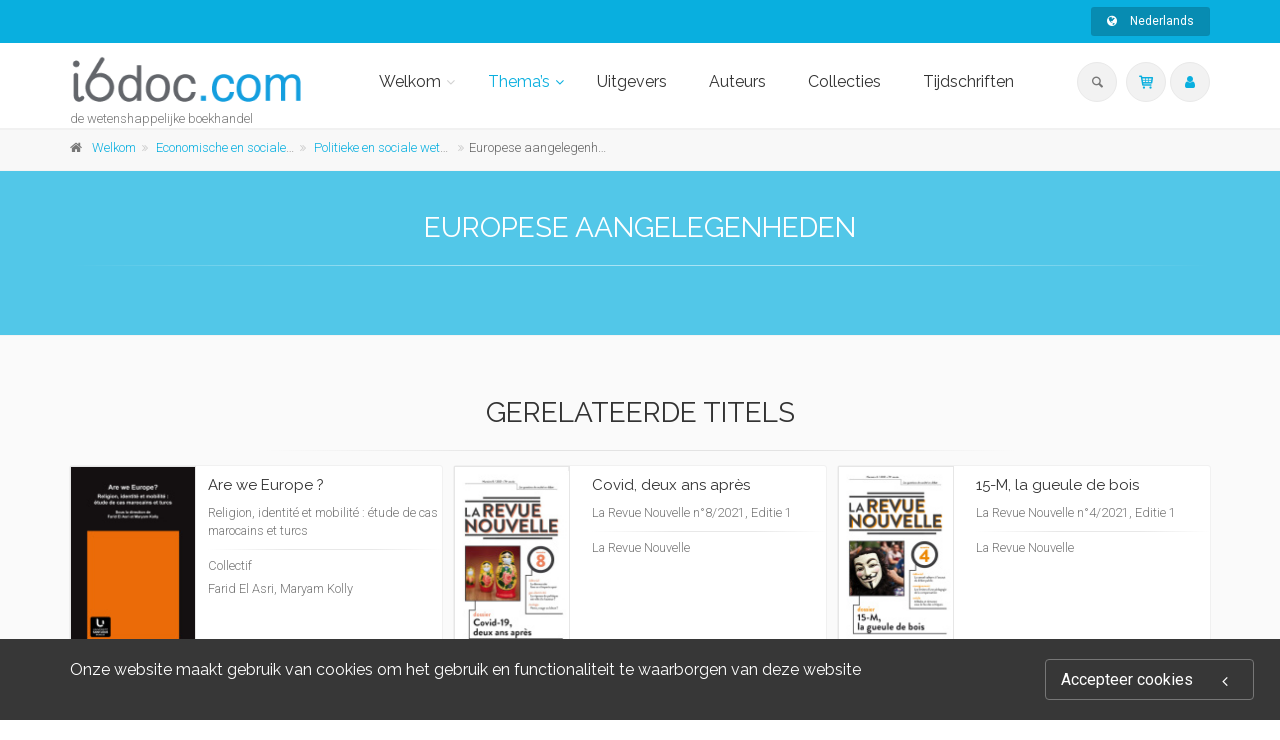

--- FILE ---
content_type: text/html;charset=UTF-8
request_url: https://www.i6doc.com/nl/catalog/?cat_id=449
body_size: 68556
content:
<!DOCTYPE html>
<!--[if IE 9]> <html lang="en" class="ie9"> <!--[endif]-->
<!--[if !IE]><!-->
<html lang="en">
	<!--<![endif]-->

	<head>
		<meta charset="utf-8">
		<meta name="author" content="giantchair.com">
			

		<!-- Mobile Meta -->
		<meta name="viewport" content="width=device-width, initial-scale=1.0">
		<!-- Favicon -->
		<link rel="shortcut icon" href="/gcdsimages/favicon.ico">
	
		<!-- Web Fonts -->
		<link href='//fonts.googleapis.com/css?family=Roboto:400,300,300italic,400italic,500,500italic,700,700italic' rel='stylesheet' type='text/css'>
		<link href='//fonts.googleapis.com/css?family=Roboto+Condensed:400,300,300italic,400italic,700,700italic' rel='stylesheet' type='text/css'>
		<link href='//fonts.googleapis.com/css?family=Raleway:700,400,300' rel='stylesheet' type='text/css'>
		<link href='//fonts.googleapis.com/css?family=Lato:900' rel='stylesheet' type='text/css'>
		<link href='//fonts.googleapis.com/css?family=PT+Serif' rel='stylesheet' type='text/css'>
	
		<!-- Cormorant FONTS -->
		<link href="//fonts.googleapis.com/css?family=Cormorant+SC:600" rel="stylesheet">
		<!-- Cinzel+Decorative -->
		<link href="https://fonts.googleapis.com/css?family=Cinzel+Decorative:400,700,900" rel="stylesheet"> 	
			
		<!-- Bootstrap core CSS -->
		<link href="/gcshared/GCresponsiveV1/css/bootstrap.css" rel="stylesheet">

		<!-- Font Awesome CSS -->
		<link href="/gcshared/GCresponsiveV1/fonts/font-awesome/css/font-awesome.css" rel="stylesheet">

		<!-- Fontello CSS -->
		<link href="/gcshared/GCresponsiveV1/fonts/fontello/css/fontello.css" rel="stylesheet">
		
		<!-- Full Calendar CSS file -->
		<link href="/gcshared/GCresponsiveV1/plugins/fullcalendar/fullcalendar.css" rel="stylesheet">
		
		<!-- jPlayer CSS file -->
		<link href="/gcshared/GCresponsiveV1/plugins/jPlayer/css/jplayer.blue.monday.min.css" rel="stylesheet">
			
		<!-- Plugins -->
		<link href="/gcshared/GCresponsiveV1/plugins/magnific-popup/magnific-popup.css" rel="stylesheet">
		
	        <!-- LOADING FONTS AND ICONS -->
	        <link href="https://fonts.googleapis.com/css?family=Raleway:400%2C600%2C700" rel="stylesheet" property="stylesheet" type="text/css" media="all">
	
	
			<link rel="stylesheet" type="text/css" href="/gcshared/GCresponsiveV1/plugins/temp/fonts/pe-icon-7-stroke/css/pe-icon-7-stroke.css">
			<link rel="stylesheet" type="text/css" href="/gcshared/GCresponsiveV1/plugins/temp/fonts/font-awesome/css/font-awesome.css">

			<!-- REVOLUTION STYLE SHEETS -->
			<link rel="stylesheet" type="text/css" href="/gcshared/GCresponsiveV1/plugins/temp/css/settings.css">
		
		<link href="/gcshared/GCresponsiveV1/css/animations.css" rel="stylesheet">
		<link href="/gcshared/GCresponsiveV1/plugins/owl-carousel/owl.carousel.css" rel="stylesheet">
		<link href="/gcshared/GCresponsiveV1/plugins/owl-carousel/owl.transitions.css" rel="stylesheet">
		<link href="/gcshared/GCresponsiveV1/plugins/hover/hover-min.css" rel="stylesheet">
		<link href="/gcshared/GCresponsiveV1/plugins/morphext/morphext.css" rel="stylesheet">
		
		<!-- slick slider CSS file -->
		<link href="/gcshared/GCresponsiveV1/plugins/slick-slider/slick.css" rel="stylesheet">
		<link href="/gcshared/GCresponsiveV1/plugins/slick-slider/slick-theme.css" rel="stylesheet">
				
		<!-- jQuery-ui CSS file -->
		<link href="/gcshared/GCresponsiveV1/plugins/jQuery-ui/jquery-ui.css" rel="stylesheet">
		
		<!-- Full Calendar CSS file -->
		<link href="/gcshared/GCresponsiveV1/plugins/fullcalendar/fullcalendar.css" rel="stylesheet">
			
		<!-- datepicker CSS file -->
		<link href="/gcshared/GCresponsiveV1/plugins/datepicker/datepicker.min.css" rel="stylesheet">
				
		<!-- MediaPlayer CSS file -->
		<link href="/gcshared/GCresponsiveV1/plugins/mediaelementPlayer/mediaelementplayer.css" rel="stylesheet">

		<!-- the project core CSS file -->
		<link href="/gcshared/GCresponsiveV1/css/style.css" rel="stylesheet" >

		<!-- Color Scheme -->
		<link href="/gcshared/GCresponsiveV1/css/skins/light_blue.css" rel="stylesheet">
		
				 
		<!-- GCresponsiveV1 css --> 
		<link href="/gcshared/GCresponsiveV1/css/GCresponsiveV1.css?v=1.4.1" rel="stylesheet">
			
		<!-- application custom css -->	
		<link href="/assets/css/i_i6doc.css" rel="stylesheet">
			
		
			
							
			<!-- Google Analytics -->
			<script>
			(function(i,s,o,g,r,a,m){i['GoogleAnalyticsObject']=r;i[r]=i[r]||function(){
			(i[r].q=i[r].q||[]).push(arguments)},i[r].l=1*new Date();a=s.createElement(o),
			m=s.getElementsByTagName(o)[0];a.async=1;a.src=g;m.parentNode.insertBefore(a,m)
			})(window,document,'script','https://www.google-analytics.com/analytics.js','ga');
			
			ga('create', 'UA-1969777-31', 'none');
			ga('send', 'pageview');
			</script>
			<!-- End Google Analytics -->
			
			
				
		
		<script async src="https://static.addtoany.com/menu/page.js"></script>
	<meta property="og:image:width" content="144"> 
<meta property="og:image:height" content="188"> 
<meta property="og:title" content="Europese aangelegenheden - i6doc">
<meta property="og:description" content="">
<title>Europese aangelegenheden - i6doc</title>
<meta name="description" content="">
<meta name="ROBOTS" content="index,follow">
</head>
	
	
	<body class="no-trans i_i6doc">
		
		<!-- scrollToTop -->
		<!-- ================ -->
		<div class="scrollToTop circle"><i class="icon-up-open-big"></i></div>
		
		<!-- page wrapper start -->
		<!-- ================ -->
		<div class="page-wrapper"> 


		<div id="page-start"></div>
					<!-- cookies alert container -->		
			
				<div class="cookies-container  dark-bg footer-top  full-width-section">
					<div class="container">
						<div class="row">
							<div class="col-md-12">
								<div class="row">
									<div class="col-sm-10">
										<h2>Onze website maakt gebruik van cookies om het gebruik en functionaliteit te waarborgen van deze website</h2>
									</div>
									<div class="col-sm-2">
										<p class="no-margin"><a href="#" class="accept-btn btn btn-animated btn-lg btn-gray-transparent " onClick="acceptMe();"> Accepteer cookies  <i class="fa fa-angle-left pl-20"></i></a></p>
									</div>
								</div>
							</div>
						</div>
					</div>
				</div>
				

			<!-- header-container start -->
			<div class="header-container">
			 
			
				<!-- header-top start -->
				<!-- classes:  -->
				<!-- "dark": dark version of header top e.g. class="header-top dark" -->
				<!-- "colored": colored version of header top e.g. class="header-top colored" -->
				<!-- ================ -->
				<div class="header-top colored ">
					<div class="container">
						<div class="row">
							<div class="col-xs-3 col-sm-6 col-md-9">
								
								<!-- header-top-first start -->
								<!-- ================ -->
								<div class="header-top-first clearfix">
									
									
									
									
								</div>
								<!-- header-top-first end -->
							</div>
							<div class="col-xs-9 col-sm-6 col-md-3">

								<!-- header-top-second start -->
								<!-- ================ -->
								<div id="header-top-second"  class="clearfix">
									
									<!-- header top dropdowns start -->
									<!-- ================ -->
									<div class="header-top-dropdown text-right">
										
											
<div class="btn-group dropdown">
			<button type="button" class="btn dropdown-toggle btn-default btn-sm" data-toggle="dropdown">
			<i class="fa fa-globe pr-10"></i> Nederlands </button>
			<ul class="dropdown-menu dropdown-menu-right dropdown-animation">
				  
				   <li>
						<a href="https://i6doc.com/fr/catalog/?cat_id=449" class="btn btn-default btn-xs">Français</a>
					   	
				   </li>
				 
				   <li>
						<a href="https://i6doc.com/en/catalog/?cat_id=449" class="btn btn-default btn-xs">English</a>
						
				   </li>
				   
		  </ul>
</div>
										
									</div>
									<!--  header top dropdowns end -->
									
								</div>
								<!-- header-top-second end -->
							</div>
						</div>
					</div>
				</div>
				<!-- header-top end -->
					
				<!-- header start -->
				<!-- classes:  -->
				<!-- "fixed": enables fixed navigation mode (sticky menu) e.g. class="header fixed clearfix" -->
				<!-- "dark": dark version of header e.g. class="header dark clearfix" -->
				<!-- "full-width": mandatory class for the full-width menu layout -->
				<!-- "centered": mandatory class for the centered logo layout -->
				<!-- ================ --> 
				<header class="header   fixed white-bg  clearfix">
					
					<div class="container">
						<div class="row">
							<div class="col-md-3">
								<!-- header-left start -->
								<!-- ================ -->
								<div class="header-left clearfix">
									<!-- header dropdown buttons -->
									<div class="header-dropdown-buttons visible-xs ">
										<div class="btn-group dropdown">
											<button type="button" data-placement="bottom" title=" Zoeken " class="btn dropdown-toggle searchbarshow" data-toggle="dropdown"><i class="icon-search"></i></button>
											<ul class="dropdown-menu dropdown-menu-right dropdown-animation">
												<li>
													<form title=" Zoeken " role="search" class="search-box margin-clear" method="get" action="https://i6doc.com/nl/search/">
														<input type="hidden" name="fa" value="results">
														
														 
																<input type="hidden"  value="9529BD10267C76F6051C3AAD6141B12ADC3C7FCC" name="csrftoken2" class="form-control" id="csrftoken2">
														  		
														<div class="form-group has-feedback">
															<input type="text" class="form-control lowercase" title="search text" value="" placeholder=" Zoeken " name="searchtext">
															<i class="icon-search form-control-feedback" id="quicksearchbutton"></i>
															<a href="https://i6doc.com/nl/advancedsearch/" class="lowercase pull-right"> Uitgebreid zoeken </a>
														</div>
													</form>
												</li>
											</ul>
										</div>
										<div class="btn-group ">
											
											<a data-toggle="tooltip" data-placement="bottom" title=" Winkelwagentje "  href="https://secure.i6doc.com/nl/cart" class="btn dropdown-toggle"><i class="icon-basket-1"></i></a> 
											
										</button>
										
										</div>
										<div class="btn-group ">
											<a data-toggle="tooltip" data-placement="bottom" title=" Mijn account " href="https://secure.i6doc.com/nl/account" class="btn dropdown-toggle"><i class="fa fa-user"></i></a>
											
										</div>
												
									</div>
									<!-- header dropdown buttons end-->

									<!-- logo -->
									<div id="logo" class="logo">
																			
										
											<div class="media" style="margin:0">
												<div class="media-left"><a href="https://i6doc.com/nl"><img id="logo_img" 
												src="/gcdsimages/I6doclogo.png" alt="logo" 
												style="height:50px"></a></div>
												<div class="media-body"></div>
											</div>
										
									</div>
									
										<!-- name-and-slogan -->
										<div class="site-slogan">
											de wetenshappelijke boekhandel
										</div>
									
								</div>
								<!-- header-left end -->

							</div>
							<div class="col-md-9 header-menu">
					
								<!-- header-right start -->
								<!-- ================ -->
								<div class="header-right clearfix">
									
								<!-- main-navigation start -->
								<!-- classes: -->
								<!-- "onclick": Makes the dropdowns open on click, this the default bootstrap behavior e.g. class="main-navigation onclick" -->
								<!-- "animated": Enables animations on dropdowns opening e.g. class="main-navigation animated" -->
								<!-- "with-dropdown-buttons": Mandatory class that adds extra space, to the main navigation, for the search and cart dropdowns -->
								<!-- ================ -->
								<div class="main-navigation  animated with-dropdown-buttons">

									<!-- navbar start -->
									<!-- ================ -->
									<nav class="navbar navbar-default" role="navigation">
										<div class="container-fluid">

											<!-- Toggle get grouped for better mobile display -->
											<div class="navbar-header">
												<button type="button" class="navbar-toggle" data-toggle="collapse" data-target="#navbar-collapse-1">
													<span class="sr-only">Toggle navigation</span>
													<span class="icon-bar"></span>
													<span class="icon-bar"></span>
													<span class="icon-bar"></span>
												</button>
												
											</div>

											<!-- Collect the nav links, forms, and other content for toggling -->
											<div class="collapse navbar-collapse" id="navbar-collapse-1">
												<!-- main-menu -->
												<ul class="nav navbar-nav ">
													
														

<!-- mega-menu start -->
        													
		<li class="dropdown ">
		<a class="dropdown-toggle" data-toggle="dropdown" href="https://i6doc.com/nl">Welkom</a>
														<ul class="dropdown-menu">
														
														<li >
   <a  href="/nl/info/?id=6">Presentatie </a>
  
</li>
<li >
   <a  href="/nl/info/?id=106">Wetenschappelijk onderwijs
</a>
   
</li>

<li >
   <a  href="/nl/info/?id=96">OpenEdition</a>
   
</li>

<li class="dropdown ">
   <a  class="dropdown-toggle" data-toggle="dropdown" >Literaire uitgeverij</a>
   <ul class="dropdown-menu">
		<li ><a href="/nl/publisher/?editeurnameP=AML">AML Éditions</a></li>
		<li ><a href="/nl/publisher/?editeurnameP=ERANTHIS">Éranthis</a></li>
<!-- <li ><a href="/nl/publisher/?editeurnameP=SOMNAMBULE">Le Somnambule équivoque</a></li> -->
<li ><a href="/nl/publisher/?editeurnameP=QUADRATURE">Quadrature</a></li>
<!-- <li ><a href="/nl/publisher/?editeurnameP=SCOMMESPORT">S comme Sport</a></li> -->
<li ><a href="/nl/publisher/?editeurnameP=VersantSud">Versant Sud</a></li>
   </ul>
</li>
	
															
														</ul>
													</li>
<!-- mega-menu end -->




<!-- mega-menu start -->													
		<li class="dropdown  mega-menu narrow active">
														<a href="#" class="dropdown-toggle" data-toggle="dropdown">Thema’s</a>
														<ul class="dropdown-menu">
															<li>
																<div class="row">
																	
																	<div class="col-md-12">
																		<h4 class="title"><i class="fa fa-book pr-10"></i> 
																		Blader onderwerpen 
																		</h4>
																		<div class="row">
																			<div class="col-sm-6">
																				<div class="divider"></div>
																				<ul class="menu">
																					
																					   
																					    <li>
																					    
																					    	<a href="https://i6doc.com/nl/catalog/?cat_id=408">
																					    Recht</a></li>
																					
																					   
																					    <li>
																					    
																					    	<a href="https://i6doc.com/nl/catalog/?cat_id=431">
																					    Economische en sociale wetenschappen</a></li>
																					
																					   
																					    <li>
																					    
																					    	<a href="https://i6doc.com/nl/catalog/?cat_id=470">
																					    Management</a></li>
																					
																					   
																					    <li>
																					    
																					    	<a href="https://i6doc.com/nl/catalog/?cat_id=480">
																					    Filosofie, letteren, taalkunde en geschiedenis</a></li>
																					
																					   
																					    <li>
																					    
																					    	<a href="https://i6doc.com/nl/catalog/?cat_id=530">
																					    Psychologie en opvoeding</a></li>
																					
																					   
																					    <li>
																					    
																					    	<a href="https://i6doc.com/nl/catalog/?cat_id=542">
																					    Godsdienst en moraal</a></li>
																					
																					   
																					    <li>
																					    
																					    	<a href="https://i6doc.com/nl/catalog/?cat_id=559">
																					    Geneeskunde</a></li>
																					
																					   
																					    <li>
																					    
																					    	<a href="https://i6doc.com/nl/catalog/?cat_id=574">
																					    Exacte wetenschappen</a></li>
																					
																					   
																					    <li>
																					    
																					    	<a href="https://i6doc.com/nl/catalog/?cat_id=600">
																					    Toegepaste wetenschappen</a></li>
																					
																				</ul>
																			</div>
																	
																			
																			
																		</div>
																	</div>
																</div>
															</li>
														</ul>
			</li>
<!-- mega-menu end --> <li class="">
		<a  href="https://i6doc.com/nl/publisher">Uitgevers</a>	
</li>

	<li class="">
	<a  href="https://i6doc.com/nl/author">Auteurs</a>	
</li> 

<li class="">
		<a  href="https://i6doc.com/nl/collection">Collecties</a>	
</li> 
	<li class="">
		<a  href="https://i6doc.com/nl/review">Tijdschriften</a>	
	</li>													
													
													
												</ul>
												<!-- main-menu end -->
												
												<!-- header dropdown buttons -->
												<div class="header-dropdown-buttons hidden-xs ">
													<div class="btn-group dropdown">
														<button type="button" data-placement="bottom" title=" Zoeken " class="btn dropdown-toggle searchbarshow" data-toggle="dropdown"><i class="icon-search"></i></button>
														<ul class="dropdown-menu dropdown-menu-right dropdown-animation">
															<li>
																<form role="search" class="search-box margin-clear" method="get" action="https://i6doc.com/nl/search/">
																	<input type="hidden" name="fa" value="results">
																	
																			<input type="hidden" value="9529BD10267C76F6051C3AAD6141B12ADC3C7FCC" name="csrftoken2" class="form-control" id="csrftoken2">
																	  		
																	<div class="form-group has-feedback">
																		<input type="text" class="form-control lowercase" title="search text" value="" placeholder=" Zoeken " name="searchtext">
																		<i class="icon-search form-control-feedback" id="quicksearchbutton"></i>
																		<a href="https://i6doc.com/nl/advancedsearch/" class="lowercase pull-right"> Uitgebreid zoeken </a>
																	</div>
																</form>
															</li>
														</ul>
													</div>
													<div class="btn-group ">
																						
														<a data-toggle="tooltip" data-placement="bottom" title=" Winkelwagentje "  href="https://secure.i6doc.com/nl/cart" class="btn dropdown-toggle"><i class="icon-basket-1"></i></a> 
														
													</button>
													
													</div>
													<div class="btn-group ">
														
														<a data-toggle="tooltip" data-placement="bottom" title=" Mijn account " href="https://secure.i6doc.com/nl/account" class="btn dropdown-toggle"><i class="fa fa-user"></i></a>
														
													</div>
														
												</div>
												<!-- header dropdown buttons end-->
												
											</div>

										</div>
									</nav>
									<!-- navbar end -->

								</div>
								<!-- main-navigation end -->	
								</div>
								<!-- header-right end -->
					
							</div>
						</div>
					</div>
					
				</header>
				<!-- header end -->
			</div>
			<!-- header-container end --> <!-- breadcrumb name for default Start-->

<!-- breadcrumb name for default End-->
<!-- breadcrumb start -->
		<!-- ================ -->
		
			<div class="breadcrumb-container ">
				<div class="container">
					<ol class="breadcrumb">
						<li><i class="fa fa-home pr-10"></i><a href="https://i6doc.com/nl">Welkom</a></li>
						
									<li>	
										<a href="https://i6doc.com/nl/catalog/?cat_id=431">Economische en sociale wetenschappen</a>
									</li>
								
									<li>	
										<a href="https://i6doc.com/nl/catalog/?cat_id=446">Politieke en sociale wetenschappen</a>
									</li>
								
						    		<li class="active">Europese aangelegenheden</li>
						    		
					</ol>
				</div>		
			</div>
		
<!-- breadcrumb end --> 
<!-- section start -->
<!-- ================ -->

<div class="section pv-40 parallax default-translucent-bg" >
	<div class="container">
		<div class="row  ">
			<div class="col-md-12">
				
				<h2 class="text-center title">Europese aangelegenheden</h2>
				<div class="separator"></div>				
					
					<div class="row">	
						<div class="pull-left category-list">
							
						</div>	
						<div class="pull-left category-details">
								
								<p></p>												
								
							
						</div>	
								
					</div>
			</div>
		</div>
	</div>
</div>


<!-- section end --> 
<!-- section start -->
	<!-- ================ -->
<section class="section pv-40  clearfix light-gray-bg">
		
		<div class="container ">
			<div class="row">
				<div class="col-md-8 col-md-offset-2">
					<h2 class="text-center">
						Gerelateerde titels 	
					</h2>
					<div class="separator">
					</div>
					
				</div>
			</div>
		</div>
	
	
	<div class="container">
		<div class="row  masonry-grid-fitrows grid-space-10">
			
			
	<div class="col-lg-4 col-md-6 col-sm-12 masonry-grid-item ">
		<div class=" image-box GCOIbox style-2 mb-20 shadow bordered white-bg text-left">
			<div class="overlay-container">
				<div class="cover cover-border" style="height: 188px;">
					<img src="/resources/titles/28001100134560/images/28001100134560M.jpg" 
				alt="Are we Europe ?"  class="gcoi-images"></div>
				<div class="coverdescr" >
							<h4><a href="https://i6doc.com/nl/book/?gcoi=28001100134560">Are we Europe ?</a></h4>
							<p>Religion, identité et mobilité : étude de cas marocains et turcs
							</p> 
							<div class="separator"></div>
						
							
								<p> Collectif</p>
							
						
							
								<p> Farid El Asri, Maryam Kolly</p>
							
								
				</div>
											
				<a href="https://i6doc.com/nl/book/?gcoi=28001100134560" class="overlay-to-top book-link">
					
						<p class="small margin-clear pr-10 pl-10">
							
							<em>Au terme de plusieurs décennies de présence turque et marocaine en Europe, le monde a changé.</em>
						</p>
						<p class="p-10">
							<button class="btn btn-gray-transparent btn-sm btn-hvr hvr-shutter-out-horizontal">
								Lees verder 
								<i class="fa fa-arrow-right pl-10"></i>
							</button>
						</p>	
					
				</a>
			
			</div>		
		</div>
	</div>


	<div class="col-lg-4 col-md-6 col-sm-12 masonry-grid-item ">
		<div class=" image-box GCOIbox style-2 mb-20 shadow bordered white-bg text-left">
			<div class="overlay-container">
				<div class="cover cover-border" style="height: 188px;">
					<img src="/resources/titles/28001100153170/images/28001100153170M.jpg" 
				alt="Covid, deux ans après"  class="gcoi-images"></div>
				<div class="coverdescr" >
							<h4><a href="https://i6doc.com/nl/book/?gcoi=28001100153170">Covid, deux ans après</a></h4>
							<p>La Revue Nouvelle n°8/2021, Editie 1 
							</p> 
							<div class="separator"></div>
						
							
								<p>  La Revue Nouvelle</p>
							
								
				</div>
											
				<a href="https://i6doc.com/nl/book/?gcoi=28001100153170" class="overlay-to-top book-link">
					
						<p class="small margin-clear pr-10 pl-10">
							
							<em>Sortir de l'évènement n'est pas nécessaire pour le penser. Certes, seul le recul du temps permet de tenter de conclure, mais, même lorsque l’avenir est incertain, faire le pari de la réflexion permet de garder une certaine prise sur le réel et d’éviter d’être le jouet des urgences successives...</em>
						</p>
						<p class="p-10">
							<button class="btn btn-gray-transparent btn-sm btn-hvr hvr-shutter-out-horizontal">
								Lees verder 
								<i class="fa fa-arrow-right pl-10"></i>
							</button>
						</p>	
					
				</a>
			
			</div>		
		</div>
	</div>


	<div class="col-lg-4 col-md-6 col-sm-12 masonry-grid-item ">
		<div class=" image-box GCOIbox style-2 mb-20 shadow bordered white-bg text-left">
			<div class="overlay-container">
				<div class="cover cover-border" style="height: 188px;">
					<img src="/resources/titles/28001100862160/images/28001100862160M.jpg" 
				alt="15-M, la gueule de bois"  class="gcoi-images"></div>
				<div class="coverdescr" >
							<h4><a href="https://i6doc.com/nl/book/?gcoi=28001100862160">15-M, la gueule de bois</a></h4>
							<p>La Revue Nouvelle n°4/2021, Editie 1 
							</p> 
							<div class="separator"></div>
						
							
								<p>  La Revue Nouvelle</p>
							
								
				</div>
											
				<a href="https://i6doc.com/nl/book/?gcoi=28001100862160" class="overlay-to-top book-link">
					
						<p class="small margin-clear pr-10 pl-10">
							
							<em>Le mouvement des Indignés, le 15-M, fut un mouvement d'une ampleur inédite, qui bouleversa des pans de la société espagnole. Il constitua, en Espagne et au-delà, un espoir de renouveau politique et social. C’était il y a dix ans déjà… Quelles traces en reste-t-il ?
Le dossier de ce numéro tente de répondre à cette question</em>
						</p>
						<p class="p-10">
							<button class="btn btn-gray-transparent btn-sm btn-hvr hvr-shutter-out-horizontal">
								Lees verder 
								<i class="fa fa-arrow-right pl-10"></i>
							</button>
						</p>	
					
				</a>
			
			</div>		
		</div>
	</div>


	<div class="col-lg-4 col-md-6 col-sm-12 masonry-grid-item ">
		<div class=" image-box GCOIbox style-2 mb-20 shadow bordered white-bg text-left">
			<div class="overlay-container">
				<div class="cover cover-border" style="height: 188px;">
					<img src="/resources/titles/28001100250690/images/28001100250690M.jpg" 
				alt="La Communauté germanophone au sein du Comité des régions de l'Union européenne"  class="gcoi-images"></div>
				<div class="coverdescr" >
							<h4><a href="https://i6doc.com/nl/book/?gcoi=28001100250690">La Communauté germanophone au sein du Comité des régions de l'Union européenne</a></h4>
							<p>Courrier Hebdomadaire 2317-2318, Editie 1 
							</p> 
							<div class="separator"></div>
						
							
								<p> Luca Neumann</p>
							
								
				</div>
											
				<a href="https://i6doc.com/nl/book/?gcoi=28001100250690" class="overlay-to-top book-link">
					
						<p class="small margin-clear pr-10 pl-10">
							
							<em>Lorsque le Comité des régions a été créé en 1994, nombre de collectivités régionales et locales parmi celles que compte l'Union européenne se sont réjouies de la possibilité qui leur était offerte de faire entendre leur voix au niveau européen. La nouvelle assemblée n’en a pas moins dû se battre pour être acceptée et reconnue au sein du paysage...</em>
						</p>
						<p class="p-10">
							<button class="btn btn-gray-transparent btn-sm btn-hvr hvr-shutter-out-horizontal">
								Lees verder 
								<i class="fa fa-arrow-right pl-10"></i>
							</button>
						</p>	
					
				</a>
			
			</div>		
		</div>
	</div>


	<div class="col-lg-4 col-md-6 col-sm-12 masonry-grid-item ">
		<div class=" image-box GCOIbox style-2 mb-20 shadow bordered white-bg text-left">
			<div class="overlay-container">
				<div class="cover cover-border" style="height: 188px;">
					<img src="/resources/titles/28001100758800/images/28001100758800M.jpg" 
				alt="La participation des nationalistes flamands au pouvoir dans les gouvernements fédéraux, 1977-2016"  class="gcoi-images"></div>
				<div class="coverdescr" >
							<h4><a href="https://i6doc.com/nl/book/?gcoi=28001100758800">La participation des nationalistes flamands au pouvoir dans les gouvernements fédéraux, 1977-2016</a></h4>
							<p>Courrier Hebdomadaire 2314-2315, Editie 1 
							</p> 
							<div class="separator"></div>
						
							
								<p> Serge Govaert</p>
							
								
				</div>
											
				<a href="https://i6doc.com/nl/book/?gcoi=28001100758800" class="overlay-to-top book-link">
					
						<p class="small margin-clear pr-10 pl-10">
							
							<em>Depuis octobre 2014, le gouvernement belge compte parmi ses membres trois ministres et deux secrétaires d'État appartenant à la Nieuw-Vlaamse Alliantie (N-VA). Cette participation au pouvoir fédéral du principal parti nationaliste flamand est quelque peu schizophrène. En effet, dans son programme politique, la N-VA plaide pour l’indépendance...</em>
						</p>
						<p class="p-10">
							<button class="btn btn-gray-transparent btn-sm btn-hvr hvr-shutter-out-horizontal">
								Lees verder 
								<i class="fa fa-arrow-right pl-10"></i>
							</button>
						</p>	
					
				</a>
			
			</div>		
		</div>
	</div>


	<div class="col-lg-4 col-md-6 col-sm-12 masonry-grid-item ">
		<div class=" image-box GCOIbox style-2 mb-20 shadow bordered white-bg text-left">
			<div class="overlay-container">
				<div class="cover cover-border" style="height: 188px;">
					<img src="/resources/titles/28001100519180/images/28001100519180M.jpg" 
				alt="Le labyrinthe européen"  class="gcoi-images"></div>
				<div class="coverdescr" >
							<h4><a href="https://i6doc.com/nl/book/?gcoi=28001100519180">Le labyrinthe européen</a></h4>
							<p>Éléments et principes de l'Union européenne, Editie 1 
							</p> 
							<div class="separator"></div>
						
							
								<p> Maxime Habran, Quentin Michel</p>
							
								
				</div>
											
				<a href="https://i6doc.com/nl/book/?gcoi=28001100519180" class="overlay-to-top book-link">
					
						<p class="small margin-clear pr-10 pl-10">
							
							<em>L'époque des pères fondateurs de l’Europe nous paraît aujourd’hui bien lointaine.  La construction de l’Union européenne donne le sentiment d’être le fruit de la communion des États et de leur population, mus par un même élan d’enthousiasme. L’abandon d’une Constitution pour l’Europe lors du refus français et néerlandais semble pourtant aller à...</em>
						</p>
						<p class="p-10">
							<button class="btn btn-gray-transparent btn-sm btn-hvr hvr-shutter-out-horizontal">
								Lees verder 
								<i class="fa fa-arrow-right pl-10"></i>
							</button>
						</p>	
					
				</a>
			
			</div>		
		</div>
	</div>


	<div class="col-lg-4 col-md-6 col-sm-12 masonry-grid-item ">
		<div class=" image-box GCOIbox style-2 mb-20 shadow bordered white-bg text-left">
			<div class="overlay-container">
				<div class="cover cover-border" style="height: 188px;">
					<img src="/resources/titles/28001100682660/images/28001100682660M.jpg" 
				alt="Les aspects agricoles du TTIP"  class="gcoi-images"></div>
				<div class="coverdescr" >
							<h4><a href="https://i6doc.com/nl/book/?gcoi=28001100682660">Les aspects agricoles du TTIP</a></h4>
							<p>Courrier Hebdomadaire n° 2288, Editie 1 
							</p> 
							<div class="separator"></div>
						
							
								<p> Arthur Meert</p>
							
								
				</div>
											
				<a href="https://i6doc.com/nl/book/?gcoi=28001100682660" class="overlay-to-top book-link">
					
						<p class="small margin-clear pr-10 pl-10">
							
							<em>Le Partenariat transatlantique de commerce et d'investissement, mieux connu sous son nom anglais « Transatlantic Trade and Investment Partnership » (TTIP), est un projet d’accord de libre-échange entre l’Union européenne et les États-Unis d’Amérique. Actuellement en cours de négociation entre les deux partenaires, il a pour but de créer le plus...</em>
						</p>
						<p class="p-10">
							<button class="btn btn-gray-transparent btn-sm btn-hvr hvr-shutter-out-horizontal">
								Lees verder 
								<i class="fa fa-arrow-right pl-10"></i>
							</button>
						</p>	
					
				</a>
			
			</div>		
		</div>
	</div>


	<div class="col-lg-4 col-md-6 col-sm-12 masonry-grid-item ">
		<div class=" image-box GCOIbox style-2 mb-20 shadow bordered white-bg text-left">
			<div class="overlay-container">
				<div class="cover cover-border" style="height: 188px;">
					<img src="/resources/titles/28001100773500/images/28001100773500M.jpg" 
				alt="La préparation des élections fédérales et européennes du 25 mai 2014"  class="gcoi-images"></div>
				<div class="coverdescr" >
							<h4><a href="https://i6doc.com/nl/book/?gcoi=28001100773500">La préparation des élections fédérales et européennes du 25 mai 2014</a></h4>
							<p>Courrier hebdomadaire 2215-2216
							</p> 
							<div class="separator"></div>
						
							
								<p> Pierre Blaise, Vaïa Demertzis</p>
							
								
				</div>
											
				<a href="https://i6doc.com/nl/book/?gcoi=28001100773500" class="overlay-to-top book-link">
					
						<p class="small margin-clear pr-10 pl-10">
							
							<em>Le 25 mai 2014, les citoyens sont appelés à procéder à l'élection directe des 150 membres de la Chambre des représentants, des 21 représentants belges au Parlement européen, des 75 députés du Parlement wallon, des 89 députés du Parlement de la Région de Bruxelles-Capitale, des 124 députés du Parlement flamand et des 25 députés du Parlement de...</em>
						</p>
						<p class="p-10">
							<button class="btn btn-gray-transparent btn-sm btn-hvr hvr-shutter-out-horizontal">
								Lees verder 
								<i class="fa fa-arrow-right pl-10"></i>
							</button>
						</p>	
					
				</a>
			
			</div>		
		</div>
	</div>


	<div class="col-lg-4 col-md-6 col-sm-12 masonry-grid-item ">
		<div class=" image-box GCOIbox style-2 mb-20 shadow bordered white-bg text-left">
			<div class="overlay-container">
				<div class="cover cover-border" style="height: 188px;">
					<img src="/resources/titles/28001100110120/images/28001100110120M.jpg" 
				alt="Élire le Parlement européen"  class="gcoi-images"></div>
				<div class="coverdescr" >
							<h4><a href="https://i6doc.com/nl/book/?gcoi=28001100110120">Élire le Parlement européen</a></h4>
							<p>Courrier hebdomadaire 2211-2212
							</p> 
							<div class="separator"></div>
						
							
								<p> Vaïa Demertzis</p>
							
								
				</div>
											
				<a href="https://i6doc.com/nl/book/?gcoi=28001100110120" class="overlay-to-top book-link">
					
						<p class="small margin-clear pr-10 pl-10">
							
							<em>La huitième élection du Parlement européen au suffrage universel direct se tiendra du 22 au 25 mai 2014. Elle désignera 751 eurodéputés, dont 21 Belges (8 francophones, 12 néerlandophones et 1 germanophone). Ensemble, ils représenteront les quelque 500 millions de citoyens des 28 États membres de l'Union européenne. Les enjeux de ce scrutin sont...</em>
						</p>
						<p class="p-10">
							<button class="btn btn-gray-transparent btn-sm btn-hvr hvr-shutter-out-horizontal">
								Lees verder 
								<i class="fa fa-arrow-right pl-10"></i>
							</button>
						</p>	
					
				</a>
			
			</div>		
		</div>
	</div>


	<div class="col-lg-4 col-md-6 col-sm-12 masonry-grid-item ">
		<div class=" image-box GCOIbox style-2 mb-20 shadow bordered white-bg text-left">
			<div class="overlay-container">
				<div class="cover cover-border" style="height: 188px;">
					<img src="/resources/titles/28001100839370/images/28001100839370M.jpg" 
				alt="Les partis politiques européens"  class="gcoi-images"></div>
				<div class="coverdescr" >
							<h4><a href="https://i6doc.com/nl/book/?gcoi=28001100839370">Les partis politiques européens</a></h4>
							<p>Courrier hebdomadaire 2201-2202
							</p> 
							<div class="separator"></div>
						
							
								<p> Thierry Coosemans</p>
							
								
				</div>
											
				<a href="https://i6doc.com/nl/book/?gcoi=28001100839370" class="overlay-to-top book-link">
					
						<p class="small margin-clear pr-10 pl-10">
							
							<em>Les partis politiques européens sont des acteurs peu connus du grand public. Actuellement au nombre de treize, ils fédèrent, sur la base de leurs affinités idéologiques et dans un but de coordination de leurs actions, un certain nombre de partis politiques nationaux. Ils sont officiellement reconnus par l'Union européenne et bénéficient...</em>
						</p>
						<p class="p-10">
							<button class="btn btn-gray-transparent btn-sm btn-hvr hvr-shutter-out-horizontal">
								Lees verder 
								<i class="fa fa-arrow-right pl-10"></i>
							</button>
						</p>	
					
				</a>
			
			</div>		
		</div>
	</div>


	<div class="col-lg-4 col-md-6 col-sm-12 masonry-grid-item ">
		<div class=" image-box GCOIbox style-2 mb-20 shadow bordered white-bg text-left">
			<div class="overlay-container">
				<div class="cover cover-border" style="height: 188px;">
					<img src="/resources/titles/28001100069550/images/28001100069550M.jpg" 
				alt="Le haut représentant de l'Union pour les Affaires étrangères et la Politique de sécurité"  class="gcoi-images"></div>
				<div class="coverdescr" >
							<h4><a href="https://i6doc.com/nl/book/?gcoi=28001100069550">Le haut représentant de l'Union pour les Affaires étrangères et la Politique de sécurité</a></h4>
							<p>Courrier hebdomadaire 2183-2184
							</p> 
							<div class="separator"></div>
						
							
								<p> Antoine Feron</p>
							
								
				</div>
											
				<a href="https://i6doc.com/nl/book/?gcoi=28001100069550" class="overlay-to-top book-link">
					
						<p class="small margin-clear pr-10 pl-10">
							
							<em>Afin de donner davantage de cohérence et de visibilité à son action extérieure, l'Union européenne a introduit le 1er décembre 2009 une nouvelle figure sur la scène internationale : le haut représentant de l’Union pour les Affaires étrangères et...</em>
						</p>
						<p class="p-10">
							<button class="btn btn-gray-transparent btn-sm btn-hvr hvr-shutter-out-horizontal">
								Lees verder 
								<i class="fa fa-arrow-right pl-10"></i>
							</button>
						</p>	
					
				</a>
			
			</div>		
		</div>
	</div>


	<div class="col-lg-4 col-md-6 col-sm-12 masonry-grid-item ">
		<div class=" image-box GCOIbox style-2 mb-20 shadow bordered white-bg text-left">
			<div class="overlay-container">
				<div class="cover cover-border" style="height: 188px;">
					<img src="/resources/titles/28001100279170/images/28001100279170M.jpg" 
				alt="Le processus d'adhésion de l'Islande à l'Union européenne"  class="gcoi-images"></div>
				<div class="coverdescr" >
							<h4><a href="https://i6doc.com/nl/book/?gcoi=28001100279170">Le processus d'adhésion de l'Islande à l'Union européenne</a></h4>
							<p>Courrier hebdomadaire 2171
							</p> 
							<div class="separator"></div>
						
							
								<p> Nicolas Stéfanski</p>
							
								
				</div>
											
				<a href="https://i6doc.com/nl/book/?gcoi=28001100279170" class="overlay-to-top book-link">
					
						<p class="small margin-clear pr-10 pl-10">
							
							<em>L'Islande vient de traverser une période mouvementée : crise financière, manifestations citoyennes pacifiques, démission du gouvernement, élection d’une assemblée constituante, refonte de la constitution, référendum constitutionnel, etc.</em>
						</p>
						<p class="p-10">
							<button class="btn btn-gray-transparent btn-sm btn-hvr hvr-shutter-out-horizontal">
								Lees verder 
								<i class="fa fa-arrow-right pl-10"></i>
							</button>
						</p>	
					
				</a>
			
			</div>		
		</div>
	</div>


	<div class="col-lg-4 col-md-6 col-sm-12 masonry-grid-item ">
		<div class=" image-box GCOIbox style-2 mb-20 shadow bordered white-bg text-left">
			<div class="overlay-container">
				<div class="cover cover-border" style="height: 188px;">
					<img src="/resources/titles/28001100492830/images/28001100492830M.jpg" 
				alt="Grèves et conflictualité sociale en 2012 2.Secteur public et questions européennes"  class="gcoi-images"></div>
				<div class="coverdescr" >
							<h4><a href="https://i6doc.com/nl/book/?gcoi=28001100492830">Grèves et conflictualité sociale en 2012 2.Secteur public et questions européennes</a></h4>
							<p>Courrier hebdomadaire 2174-2175
							</p> 
							<div class="separator"></div>
						
							
								<p> Iannis Gracos</p>
							
								
				</div>
											
				<a href="https://i6doc.com/nl/book/?gcoi=28001100492830" class="overlay-to-top book-link">
					
						<p class="small margin-clear pr-10 pl-10">
							
							<em>Le Groupe d'analyse des conflits sociaux (GRACOS) est un collectif interdisciplinaire ayant pour objectif l’étude des principaux mouvements de grève et autres éléments de la conflictualité sociale qui jalonnent l’actualité de chaque année civile. (...)</em>
						</p>
						<p class="p-10">
							<button class="btn btn-gray-transparent btn-sm btn-hvr hvr-shutter-out-horizontal">
								Lees verder 
								<i class="fa fa-arrow-right pl-10"></i>
							</button>
						</p>	
					
				</a>
			
			</div>		
		</div>
	</div>


	<div class="col-lg-4 col-md-6 col-sm-12 masonry-grid-item ">
		<div class=" image-box GCOIbox style-2 mb-20 shadow bordered white-bg text-left">
			<div class="overlay-container">
				<div class="cover cover-border" style="height: 188px;">
					<img src="/resources/titles/28001100776400/images/28001100776400M.jpg" 
				alt="La politique commerciale européenne et les pays en développement"  class="gcoi-images"></div>
				<div class="coverdescr" >
							<h4><a href="https://i6doc.com/nl/book/?gcoi=28001100776400">La politique commerciale européenne et les pays en développement</a></h4>
							<p>Courrier hebdomadaire 2164-2165
							</p> 
							<div class="separator"></div>
						
							
								<p> Inès Trepant</p>
							
								
				</div>
											
				<a href="https://i6doc.com/nl/book/?gcoi=28001100776400" class="overlay-to-top book-link">
					
						<p class="small margin-clear pr-10 pl-10">
							
							<em>Pour lutter contre la crise économique, l'Union européenne a placé la libéralisation du commerce international au cœur de sa stratégie « Europe 2020 ». La levée de toutes les barrières commerciales, à l’importation comme à l’exportation, qui risquent...</em>
						</p>
						<p class="p-10">
							<button class="btn btn-gray-transparent btn-sm btn-hvr hvr-shutter-out-horizontal">
								Lees verder 
								<i class="fa fa-arrow-right pl-10"></i>
							</button>
						</p>	
					
				</a>
			
			</div>		
		</div>
	</div>


	<div class="col-lg-4 col-md-6 col-sm-12 masonry-grid-item ">
		<div class=" image-box GCOIbox style-2 mb-20 shadow bordered white-bg text-left">
			<div class="overlay-container">
				<div class="cover cover-border" style="height: 188px;">
					<img src="/resources/titles/28001100357140/images/28001100357140M.jpg" 
				alt="La construction européenne 3e ed."  class="gcoi-images"></div>
				<div class="coverdescr" >
							<h4><a href="https://i6doc.com/nl/book/?gcoi=28001100357140">La construction européenne 3e ed.</a></h4>
							<p>Entre idées reçues et faux-semblants
							</p> 
							<div class="separator"></div>
						
							
								<p> Maxime Habran, Quentin Michel</p>
							
								
				</div>
											
				<a href="https://i6doc.com/nl/book/?gcoi=28001100357140" class="overlay-to-top book-link">
					
						<p class="small margin-clear pr-10 pl-10">
							
							<em>L'époque des pères fondateurs de l’Europe nous paraît, aujourd’hui, bien lointaine. La construction de l’Union européenne donne le sentiment d’être le fruit de la communion des Etats et de leur population, mues par un même élan d’enthousiasme. ...</em>
						</p>
						<p class="p-10">
							<button class="btn btn-gray-transparent btn-sm btn-hvr hvr-shutter-out-horizontal">
								Lees verder 
								<i class="fa fa-arrow-right pl-10"></i>
							</button>
						</p>	
					
				</a>
			
			</div>		
		</div>
	</div>


	<div class="col-lg-4 col-md-6 col-sm-12 masonry-grid-item ">
		<div class=" image-box GCOIbox style-2 mb-20 shadow bordered white-bg text-left">
			<div class="overlay-container">
				<div class="cover cover-border" style="height: 188px;">
					<img src="/resources/titles/28001100533910/images/28001100533910M.jpg" 
				alt="La stratégie européenne pour l'emploi: de l'enthousiasme à l'effacement"  class="gcoi-images"></div>
				<div class="coverdescr" >
							<h4><a href="https://i6doc.com/nl/book/?gcoi=28001100533910">La stratégie européenne pour l'emploi: de l'enthousiasme à l'effacement</a></h4>
							<p>
							</p> 
							<div class="separator"></div>
						
							
								<p> Bernard Conter</p>
							
								
				</div>
											
				<a href="https://i6doc.com/nl/book/?gcoi=28001100533910" class="overlay-to-top book-link">
					
						<p class="small margin-clear pr-10 pl-10">
							
							<em>L'Europe des 27 compte aujourd’hui 23 millions de chômeurs. Il y a quinze ans, les États-membres ont décidé de s’accorder sur des objectifs communs, de comparer et de mesurer les résultats de leurs politiques de l’emploi. Ils ont inventé pour...</em>
						</p>
						<p class="p-10">
							<button class="btn btn-gray-transparent btn-sm btn-hvr hvr-shutter-out-horizontal">
								Lees verder 
								<i class="fa fa-arrow-right pl-10"></i>
							</button>
						</p>	
					
				</a>
			
			</div>		
		</div>
	</div>


	<div class="col-lg-4 col-md-6 col-sm-12 masonry-grid-item ">
		<div class=" image-box GCOIbox style-2 mb-20 shadow bordered white-bg text-left">
			<div class="overlay-container">
				<div class="cover cover-border" style="height: 188px;">
					<img src="/resources/titles/28001100090240/images/28001100090240M.jpg" 
				alt="La nouvelle gouvernance économique européenne"  class="gcoi-images"></div>
				<div class="coverdescr" >
							<h4><a href="https://i6doc.com/nl/book/?gcoi=28001100090240">La nouvelle gouvernance économique européenne</a></h4>
							<p>courrier hebdomadaire 2148-2149
							</p> 
							<div class="separator"></div>
						
							
								<p> Christophe Degryse</p>
							
								
				</div>
											
				<a href="https://i6doc.com/nl/book/?gcoi=28001100090240" class="overlay-to-top book-link">
					
						<p class="small margin-clear pr-10 pl-10">
							
							<em>Depuis deux ans, les États membres de l'Union européenne, et en particulier ceux de la zone euro, sont confrontés à une crise économique qui, précédée d’une crise bancaire et financière en 2008, provoque un accroissement quasi généralisé des déficits...</em>
						</p>
						<p class="p-10">
							<button class="btn btn-gray-transparent btn-sm btn-hvr hvr-shutter-out-horizontal">
								Lees verder 
								<i class="fa fa-arrow-right pl-10"></i>
							</button>
						</p>	
					
				</a>
			
			</div>		
		</div>
	</div>


	<div class="col-lg-4 col-md-6 col-sm-12 masonry-grid-item ">
		<div class=" image-box GCOIbox style-2 mb-20 shadow bordered white-bg text-left">
			<div class="overlay-container">
				<div class="cover cover-border" style="height: 188px;">
					<img src="/resources/titles/28001100830870/images/28001100830870M.jpg" 
				alt="Les dates-clés de la construction européenne"  class="gcoi-images"></div>
				<div class="coverdescr" >
							<h4><a href="https://i6doc.com/nl/book/?gcoi=28001100830870">Les dates-clés de la construction européenne</a></h4>
							<p>Des origines jusqu'à la crise de l'euro., Editie 2 
							</p> 
							<div class="separator"></div>
						
							
								<p> Christophe Réveillard</p>
							
								
				</div>
											
				<a href="https://i6doc.com/nl/book/?gcoi=28001100830870" class="overlay-to-top book-link">
					
						<p class="small margin-clear pr-10 pl-10">
							
							<em>Une quinzaine de dates ont rythmé l'histoire de l’Europe communautaire: avec les circonstances de sa création, ses institutions et ses évolutions, sans oublier les hommes dont les noms lui sont associés ni un retour aux sources premières de la construction européenne sans les ambiguïtés de l’interprétation.</em>
						</p>
						<p class="p-10">
							<button class="btn btn-gray-transparent btn-sm btn-hvr hvr-shutter-out-horizontal">
								Lees verder 
								<i class="fa fa-arrow-right pl-10"></i>
							</button>
						</p>	
					
				</a>
			
			</div>		
		</div>
	</div>


		</div>

		
		
		
				<nav class="pv-30 pl-20">
					<ul class="pagination">
						
						 
							<li class="active">
							<a href="./?startrow=1&cat_id=449">1</a>					
							</li>
						
								<li><a href="./?startrow=19&cat_id=449" aria-label="Next">
										<i class="fa fa-angle-right">
										</i>
									</a>
								</li>
							
					</ul>
				</nav>
				
	</div>
</section>
<!-- section end -->
<!-- footer top start -->
<!-- ================ -->
<div class="news-letter-container dark-translucent-bg default-hovered footer-top animated-text full-width-section">
	<div class="container">
		<div class="row">
			<div class="col-md-12">
				<div class="call-to-action text-center">
					<div class="row">
					
						
						<div class="col-sm-8">
							<h2 class="title">Op de hoogte blijven?</h2><h2 class="title">Schrijf in voor onze newsletter</h2>
						</div>
						<div class="col-sm-4">
							<!-- Newsletter trigger modal -->
							<p class="mt-10">
								<a href="/newsletter/" class="btn btn-animated btn-lg btn-gray-transparent" >
										newsletters<i class="fa fa-newspaper-o pl-20"></i>
								</a>
							</p>
						</div>
					</div>
				</div>
			</div>
		</div>
	</div>
</div>
<!-- footer top end --> <!-- footer start (Add "dark" class to #footer in order to enable dark footer) -->
			<!-- ================ -->
			<footer id="footer" class="clearfix ">

				<!-- .footer start -->
				<!-- ================ -->
				<div class="footer">
					<div class="container">
						<div class="footer-inner">
							<div class="row">
								<div class="col-md-3">
									<div class="footer-content">
										<div class="logo-footer">
											<img src="/gcdsimages/I6doclogo.png" alt="logo" width=140 class="inline"></div>
											
												<!-- name-and-slogan -->
												<div class="site-slogan">
													de wetenshappelijke boekhandel
												</div>
											<p><br>Indien u wetenschappelijke werken uitgeeft, een onderzoekscentrum, leraar of onderzoeker bent en uw wetenschappelijke werken beter wenst te verspreiden, raden we u aan om ons via <a href="mailto:librairie@ciaco.com">e-mail</a> of <a href="tel:+3210473378">telefonisch</a> te contacteren</p>

<div class="separator-2"></div>
<nav>
	<ul class="nav nav-pills nav-stacked">
		<li><a href="/nl/info/?fa=conditions"> Verkoopsvoorwaarden </a></li>
	        <li><a href="/nl/info/?fa=payment_VAT">Betaling & BTW</a></li>
                <li><a href="/nl/info/?fa=infoslegales">  bescherming levenssfeer </a></li>
	        
		<li><a href="/nl/contactus/">Contact</a></li>
<li><a href="/rss">RSS</a></li>
		
	</ul></nav>
	

									</div>
								</div>
								<div class="col-md-3">
									<div class="footer-content">
										
										<h2 class="title">
											Nieuwe titels </h2>
										<div class="separator-2"></div>
										
										
											<div class="media margin-clear">
												<div class="media-left">
													<div class="overlay-container">
														<img class="media-object xscover" src="/resources/titles/28001103726460/images/28001103726460XS.jpg" alt="blog-thumb">
														<a href="https://i6doc.com/nl/book/?gcoi=28001103726460" class="overlay-link small"><i class="fa fa-link">cover</i></a>
													</div>
												</div>
												<div class="media-body">
													<h6 class="media-heading"><a href="https://i6doc.com/nl/book/?gcoi=28001103726460">ChatGPT est-il un hors-la-loi ?</a></h6>
													<p class="small margin-clear"><i class="fa fa-calendar pr-10"></i>19-nov-2025</p>
												</div>
												<hr>
											</div>
										
											<div class="media margin-clear">
												<div class="media-left">
													<div class="overlay-container">
														<img class="media-object xscover" src="/resources/titles/28001109053750/images/28001109053750XS.jpg" alt="blog-thumb">
														<a href="https://i6doc.com/nl/book/?gcoi=28001109053750" class="overlay-link small"><i class="fa fa-link">cover</i></a>
													</div>
												</div>
												<div class="media-body">
													<h6 class="media-heading"><a href="https://i6doc.com/nl/book/?gcoi=28001109053750">Les Émotions, carburant secret de nos apprentissages ?</a></h6>
													<p class="small margin-clear"><i class="fa fa-calendar pr-10"></i>19-nov-2025</p>
												</div>
												<hr>
											</div>
										
											<div class="media margin-clear">
												<div class="media-left">
													<div class="overlay-container">
														<img class="media-object xscover" src="/resources/titles/28001100192880/images/28001100192880XS.jpg" alt="blog-thumb">
														<a href="https://i6doc.com/nl/book/?gcoi=28001100192880" class="overlay-link small"><i class="fa fa-link">cover</i></a>
													</div>
												</div>
												<div class="media-body">
													<h6 class="media-heading"><a href="https://i6doc.com/nl/book/?gcoi=28001100192880">Pas si seul</a></h6>
													<p class="small margin-clear"><i class="fa fa-calendar pr-10"></i>30-okt-2025</p>
												</div>
												<hr>
											</div>
										
											<div class="media margin-clear">
												<div class="media-left">
													<div class="overlay-container">
														<img class="media-object xscover" src="/resources/titles/28001106979310/images/28001106979310XS.jpg" alt="blog-thumb">
														<a href="https://i6doc.com/nl/book/?gcoi=28001106979310" class="overlay-link small"><i class="fa fa-link">cover</i></a>
													</div>
												</div>
												<div class="media-body">
													<h6 class="media-heading"><a href="https://i6doc.com/nl/book/?gcoi=28001106979310">Reflecting on Belgium's Strategic Orientations</a></h6>
													<p class="small margin-clear"><i class="fa fa-calendar pr-10"></i>20-okt-2025</p>
												</div>
												<hr>
											</div>
										
										
										<div class="">
											<a href="https://i6doc.com/nl/newreleases" class="link-dark"><i class="fa fa-plus-circle pl-5 pr-5"></i> meer titels </a>	
										</div>
									</div>
								</div>
								<div class="col-md-3">
									<div class="footer-content">
										
									
											<h2 class="title">Thema’s</h2>
											<div class="separator-2"></div>
											<nav class="mb-20">
												
													
															<ul class="nav nav-pills nav-stacked list-style-icons category-footer">
															
																 
																<li>
																	<a href="https://i6doc.com/nl/catalog/?cat_id=408">
																		<span class="icon-list-left"><i class="fa fa-chevron-circle-right"></i> </span>
																		<span class="detail-list">Recht</span>
																	</a>
																</li>	
																											
															
																 
																<li>
																	<a href="https://i6doc.com/nl/catalog/?cat_id=431">
																		<span class="icon-list-left"><i class="fa fa-chevron-circle-right"></i> </span>
																		<span class="detail-list">Economische en sociale wetenschappen</span>
																	</a>
																</li>	
																											
															
																 
																<li>
																	<a href="https://i6doc.com/nl/catalog/?cat_id=470">
																		<span class="icon-list-left"><i class="fa fa-chevron-circle-right"></i> </span>
																		<span class="detail-list">Management</span>
																	</a>
																</li>	
																											
															
																 
																<li>
																	<a href="https://i6doc.com/nl/catalog/?cat_id=480">
																		<span class="icon-list-left"><i class="fa fa-chevron-circle-right"></i> </span>
																		<span class="detail-list">Filosofie, letteren, taalkunde en geschiedenis</span>
																	</a>
																</li>	
																											
															
																 
																<li>
																	<a href="https://i6doc.com/nl/catalog/?cat_id=530">
																		<span class="icon-list-left"><i class="fa fa-chevron-circle-right"></i> </span>
																		<span class="detail-list">Psychologie en opvoeding</span>
																	</a>
																</li>	
																											
															
																 
																<li>
																	<a href="https://i6doc.com/nl/catalog/?cat_id=542">
																		<span class="icon-list-left"><i class="fa fa-chevron-circle-right"></i> </span>
																		<span class="detail-list">Godsdienst en moraal</span>
																	</a>
																</li>	
																											
															
																 
																<li>
																	<a href="https://i6doc.com/nl/catalog/?cat_id=559">
																		<span class="icon-list-left"><i class="fa fa-chevron-circle-right"></i> </span>
																		<span class="detail-list">Geneeskunde</span>
																	</a>
																</li>	
																											
															
																 
																<li>
																	<a href="https://i6doc.com/nl/catalog/?cat_id=574">
																		<span class="icon-list-left"><i class="fa fa-chevron-circle-right"></i> </span>
																		<span class="detail-list">Exacte wetenschappen</span>
																	</a>
																</li>	
																											
															
																 
																<li>
																	<a href="https://i6doc.com/nl/catalog/?cat_id=600">
																		<span class="icon-list-left"><i class="fa fa-chevron-circle-right"></i> </span>
																		<span class="detail-list">Toegepaste wetenschappen</span>
																	</a>
																</li>	
																											
																
															</ul>
																
											</nav>
										
									</div>	
									
								</div>
								<div class="col-md-3">
									<div class="footer-content">
										
										
										    <h2 class="title">Over ons</h2>
<div class="separator-2"></div>
<p>Aangezien i6doc deel uitmaakt van een productie- en distributiestructuur met een digitale drukkerij, kunnen wij voor documenten met een kleine oplage en/of een traag verloop oplossingen bieden tegen aantrekkelijke voorwaarden. Deze documenten zijn vaak niet geschikt voor de traditionele verspreidingsnetwerken, maar kunnen hun doelgroep wel bereiken via i6doc.com. <a href="/nl/info/?fa=presentation">Lees verder<i class="fa fa-long-arrow-right pl-5"></i></a></p>
<div class="separator-2"></div>
										<ul class="list-icons">
											<li><div class="media-left no-padding"><i class="fa fa-map-marker text-default pr-10"></i></div> 
											<div class="media-body">CIACO sc<br>Grand-Rue, 2/14<br>1348 Louvain-la-Neuve<br>België<br>TVA: BE0407.236.187</div></li>

											<li><a href="tel:+3210453097"><i class="fa fa-phone pr-10 text-default"></i> +32 10 45 30 97</li></a>
											<li><a href="mailto:librairie@ciaco.com"><i class="fa fa-envelope-o pr-10"></i>librairie@ciaco.com</a></li>
</ul>
<div class="separator-2"></div>
<h6 class="title">
i6doc is een initiatief van de coöperatie Ciaco</h6>	
								
<a href="http://www.ciaco.com" target="new"><img src="/images/logo-ciaco-70-25mm.png" width="100"></a>
										
										
										
										
										
									</div>
								</div>
							</div>
						</div>
					</div>
				</div>
				<!-- .footer end -->

				<!-- .subfooter start -->
				<!-- ================ -->
				<div class="subfooter">
					<div class="container">
						<div class="subfooter-inner">
							<div class="row">
								<div class="col-md-12">
									<p class="text-center">
									Copyright © 2025, i6doc. Powered by <a target="_blank" href="http://giantchair.com">GiantChair</a>. All Rights Reserved</p>
								</div>
							</div>
						</div>
					</div>
				</div>
				<!-- .subfooter end -->

			</footer>
			<!-- footer end --> 


</div>

		<!-- page-wrapper end -->

		<!-- JavaScript files placed at the end of the document so the pages load faster -->
		<!-- ================================================== -->
		<!-- Jquery and Bootstap core js files -->
		
		<script type="text/javascript" src="/gcshared/GCresponsiveV1/plugins/jqueryv3/jquery-3.3.1.min.js"></script>
		<script type="text/javascript" src="/gcshared/GCresponsiveV1/plugins/jqueryv3/jquery-migrate-3.0.1.min.js"></script>
		<script type="text/javascript" src="/gcshared/GCresponsiveV1/js/bootstrap.min.js"></script>
		
		<!--full calendar moment-->
		<script type="text/javascript" src="/gcshared/GCresponsiveV1/plugins/fullcalendar/moment.min.js"></script>

		<!-- Modernizr javascript -->
		<script type="text/javascript" src="/gcshared/GCresponsiveV1/plugins/modernizr.js"></script>
			
				<!-- REVOLUTION JS FILES -->
				<script type="text/javascript" src="/gcshared/GCresponsiveV1/plugins/temp/js/jquery.themepunch.tools.min.js"></script>
				<script type="text/javascript" src="/gcshared/GCresponsiveV1/plugins/temp/js/jquery.themepunch.revolution.min.js"></script>
		
		        
		        <!-- SLIDER REVOLUTION 5.0 EXTENSIONS  (Load Extensions only on Local File Systems !  The following part can be removed on Server for On Demand Loading) -->
				<script type="text/javascript" src="/gcshared/GCresponsiveV1/plugins/temp/js/extensions/revolution.extension.actions.min.js"></script>
				<script type="text/javascript" src="/gcshared/GCresponsiveV1/plugins/temp/js/extensions/revolution.extension.carousel.min.js"></script>
				<script type="text/javascript" src="/gcshared/GCresponsiveV1/plugins/temp/js/extensions/revolution.extension.kenburn.min.js"></script>
				<script type="text/javascript" src="/gcshared/GCresponsiveV1/plugins/temp/js/extensions/revolution.extension.layeranimation.min.js"></script>
				<script type="text/javascript" src="/gcshared/GCresponsiveV1/plugins/temp/js/extensions/revolution.extension.migration.min.js"></script>
				<script type="text/javascript" src="/gcshared/GCresponsiveV1/plugins/temp/js/extensions/revolution.extension.navigation.min.js"></script>
				<script type="text/javascript" src="/gcshared/GCresponsiveV1/plugins/temp/js/extensions/revolution.extension.parallax.min.js"></script>
				<script type="text/javascript" src="/gcshared/GCresponsiveV1/plugins/temp/js/extensions/revolution.extension.slideanims.min.js"></script>
				<script type="text/javascript" src="/gcshared/GCresponsiveV1/plugins/temp/js/extensions/revolution.extension.video.min.js"></script>
			
	
		
		<!-- Isotope javascript -->
		<script type="text/javascript" src="/gcshared/GCresponsiveV1/plugins/isotope/isotope.pkgd.min.js"></script>
		
		<!-- Magnific Popup javascript -->
		<script type="text/javascript" src="/gcshared/GCresponsiveV1/plugins/magnific-popup/jquery.magnific-popup.min.js"></script>
		
		<!-- Appear javascript -->
		<script type="text/javascript" src="/gcshared/GCresponsiveV1/plugins/waypoints/jquery.waypoints.min.js"></script>

		<!-- Count To javascript -->
		<script type="text/javascript" src="/gcshared/GCresponsiveV1/plugins/jquery.countTo.js"></script>
		
		<!-- Parallax javascript -->
		<script src="/gcshared/GCresponsiveV1/plugins/jquery.parallax-1.1.3.js"></script>

		<!--form -->
		<script src="/gcshared/GCresponsiveV1/plugins/jquery.validate.js"></script>
		
			<script type="text/javascript" src="/gcshared/GCresponsiveV1/plugins/localization/nl.messages.js"> </script>
			
		
		<!-- Morphext -->
		<script type="text/javascript" src="/gcshared/GCresponsiveV1/plugins/morphext/morphext.min.js"></script>

		<!-- Owl carousel javascript -->
		<script type="text/javascript" src="/gcshared/GCresponsiveV1/plugins/owl-carousel/owl.carousel.js"></script>

		<!-- Owl carousel javascript -->
		<script type="text/javascript" src="/gcshared/GCresponsiveV1/plugins/jcarousel/jquery.jcarousel.min.js"></script>
		
		<!-- Background Video -->
		<script src="/gcshared/GCresponsiveV1/plugins/vide/jquery.vide.js"></script>
		
		<!-- SmoothScroll javascript -->
		<script type="text/javascript" src="/gcshared/GCresponsiveV1/plugins/jquery.browser.js"></script>
		<script type="text/javascript" src="/gcshared/GCresponsiveV1/plugins/SmoothScroll.js"></script>
		
		<!-- Full Calendar Scripts -->
		<script type="text/javascript" src="/gcshared/GCresponsiveV1/plugins/fullcalendar/fullcalendar.min.js"></script>
		<script type="text/javascript" src="/gcshared/GCresponsiveV1/plugins/fullcalendar/fullcalendar.lang.min.js"></script>
	
		
		
		<!-- datepicker Scripts -->
		<script type="text/javascript" src="/gcshared/GCresponsiveV1/plugins/datepicker/datepicker.min.js"></script>

		<!-- slick slider Scripts -->
		<script type="text/javascript" src="/gcshared/GCresponsiveV1/plugins/slick-slider/slick.js"></script>

		<!-- Custom Scripts -->
		<script type="text/javascript" src="/gcshared/GCresponsiveV1/js/custom.js"></script>
		<script type="text/javascript" src="/gcshared/GCresponsiveV1/js/customogone.js?d=DE968A36-D2AD-4170-020361805D02ED9F"></script>
	
		
		<!-- Go to www.addthis.com/dashboard to customize your tools -->
		<script type="text/javascript" src="//s7.addthis.com/js/300/addthis_widget.js#pubid=ra-4f85829f14e6f21c"></script>
		
		<!-- jquery.easing.1.3 for animation -->
		<script type="text/javascript" src="/gcshared/GCresponsiveV1/js/jquery.easing.1.3.js"></script>
		
		<!-- jPlayer Scripts -->
		<script type="text/javascript" src="/gcshared/GCresponsiveV1/plugins/jPlayer/js/jquery.jplayer.min.js"></script>
		
		
		<!-- alert permission for cookies -->
		<script type="text/javascript" src="/gcshared/GCresponsiveV1/js/cookieslaw.js"></script>
		
		<!-- google recaptcha -->
		<script src='https://www.google.com/recaptcha/api.js?hl=nl'></script>
		
		
		
		<script type="text/javascript" src="/gcshared/GCresponsiveV1/js/jquery-watch.min.js"></script>
		
		<!-- Initialization of Plugins -->
		<script type="text/javascript" src="/gcshared/GCresponsiveV1/js/template.js?v=1.4.1"></script>
		
		
	
	<meta name="ROBOTS" content="NOODP">
	
</body>
</html>
	
	
